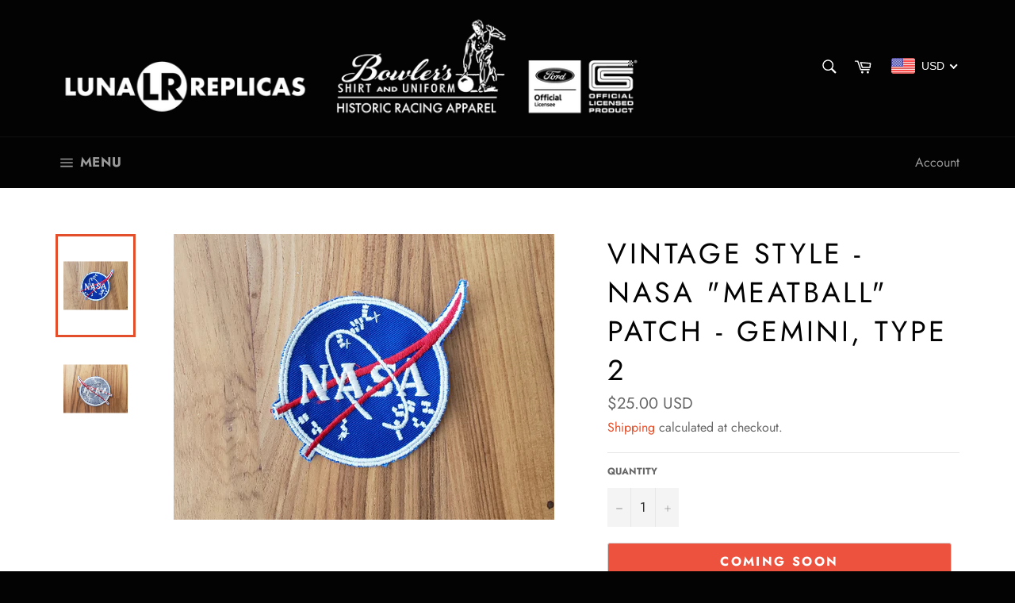

--- FILE ---
content_type: text/html; charset=UTF-8
request_url: https://bevycommerce.com/bevy-design/external/return-user-tracking-url?key=ZKcCUBNWwezM2am7GPohJF3fhQuN&customer=luna-replicas.myshopify.com
body_size: -121
content:
"https:\/\/bevycommerce.com\/cta\/?identity=yQmKT6kXZux1hFHOM8v6c.nX.sOj3mxMoF\/7h3fNkx4Rai4SBbhtO"

--- FILE ---
content_type: text/plain; charset=utf-8
request_url: https://lunareplicas.com/apps/locksmith/ping?
body_size: -306
content:
{"cart":":f30998c99984","messages":[]}